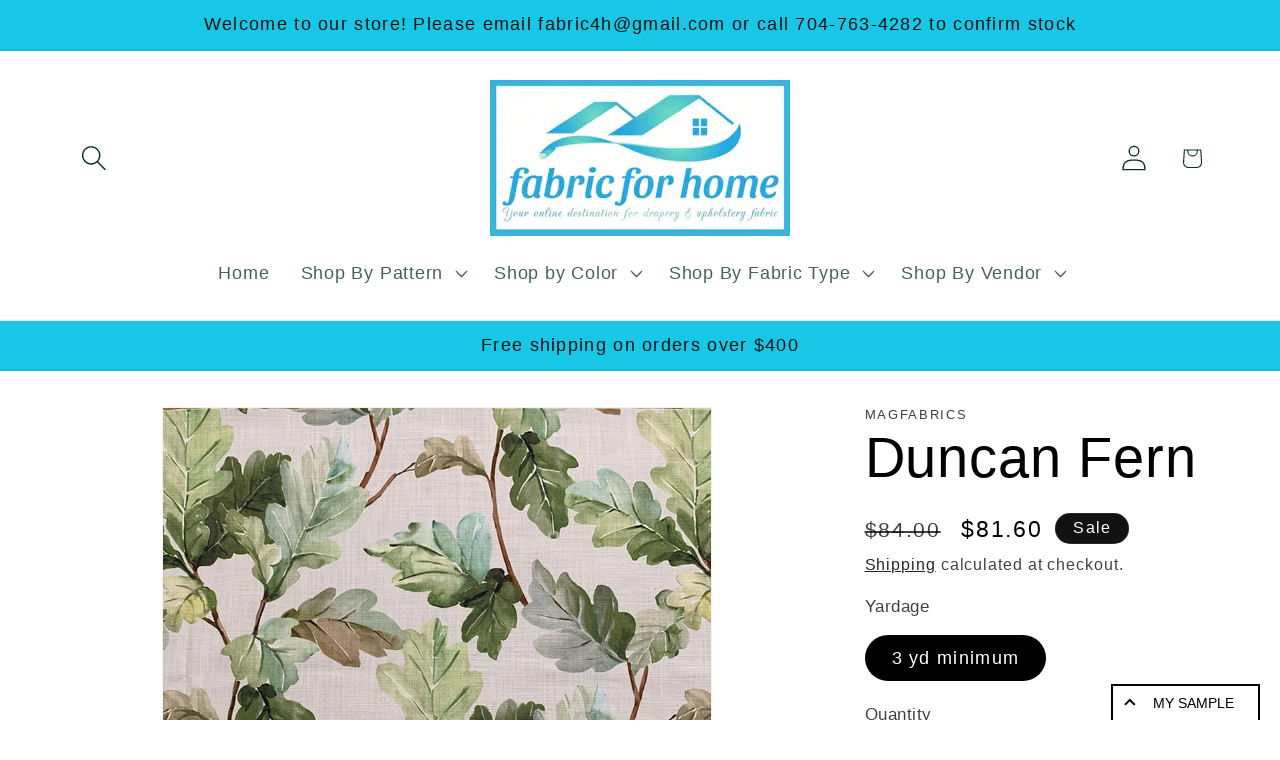

--- FILE ---
content_type: text/javascript; charset=utf-8
request_url: https://fabricforhome.com/products/duncan-fern-mf.js?app=product-samples
body_size: 371
content:
{"id":6726045827230,"title":"Duncan Fern","handle":"duncan-fern-mf","description":"\u003cp style=\"text-align: center;\"\u003e\u003cstrong\u003e\u003cem\u003eThis fabric is sold in in one yard increments.  Minimum quantity is THREE yards.\u003c\/em\u003e\u003c\/strong\u003e \u003c\/p\u003e\u003chr noshade size=\"6\"\u003e\u003cp\u003e\u003cstrong\u003eDESCRIPTION: \u003c\/strong\u003e100% Cotton\u003cbr\u003e\u003cstrong\u003eFABRIC DIRECTION: \u003c\/strong\u003eUproll\u003cbr\u003e\u003cstrong\u003eWIDTH (in): \u003c\/strong\u003e54\u003cbr\u003e\u003cstrong\u003eHORIZONTAL REPEAT: \u003c\/strong\u003e27\u003cbr\u003e\u003cstrong\u003eVERTICAL REPEAT: \u003c\/strong\u003e27\u003cbr\u003e\u003cstrong\u003eCOLOR: \u003c\/strong\u003eGreen\u003cbr\u003e\u003cstrong\u003ePATTERN\/DESIGN: \u003c\/strong\u003eBotanical\u003cbr\u003e\u003cstrong\u003eFABRIC TYPE\/USAGE: \u003c\/strong\u003eCotton, Multipurpose\u003cbr\u003e\u003cstrong\u003eCLEANING CODE: \u003c\/strong\u003e0\u003cbr\u003e\u003cstrong\u003eDOUBLE RUBS: \u003c\/strong\u003e10000\u003cbr\u003e\u003cstrong\u003eVENDOR: \u003c\/strong\u003eMagfabrics\u003cbr\u003e \u003c\/p\u003e","published_at":"2022-12-27T15:40:26-05:00","created_at":"2021-05-24T18:21:22-04:00","vendor":"MagFabrics","type":"Botanical","tags":["Color_Green","FType_Cotton","FType_Multipurpose","Pattern_Botanical","Sample"],"price":8160,"price_min":8160,"price_max":8160,"available":true,"price_varies":false,"compare_at_price":8400,"compare_at_price_min":8400,"compare_at_price_max":8400,"compare_at_price_varies":false,"variants":[{"id":43154310201502,"title":"3 yd minimum","option1":"3 yd minimum","option2":null,"option3":null,"sku":"","requires_shipping":true,"taxable":true,"featured_image":null,"available":true,"name":"Duncan Fern - 3 yd minimum","public_title":"3 yd minimum","options":["3 yd minimum"],"price":8160,"weight":450,"compare_at_price":8400,"inventory_management":null,"barcode":null,"requires_selling_plan":false,"selling_plan_allocations":[]}],"images":["\/\/cdn.shopify.com\/s\/files\/1\/0404\/5615\/9390\/files\/DUNCAN-FERN_ec2cc177-b7f6-4434-943c-068177ae9328.jpg?v=1758763211"],"featured_image":"\/\/cdn.shopify.com\/s\/files\/1\/0404\/5615\/9390\/files\/DUNCAN-FERN_ec2cc177-b7f6-4434-943c-068177ae9328.jpg?v=1758763211","options":[{"name":"Yardage","position":1,"values":["3 yd minimum"]}],"url":"\/products\/duncan-fern-mf","media":[{"alt":"Duncan Fern - Fabricforhome.com","id":33064309227678,"position":1,"preview_image":{"aspect_ratio":1.0,"height":2048,"width":2048,"src":"https:\/\/cdn.shopify.com\/s\/files\/1\/0404\/5615\/9390\/files\/DUNCAN-FERN_ec2cc177-b7f6-4434-943c-068177ae9328.jpg?v=1758763211"},"aspect_ratio":1.0,"height":2048,"media_type":"image","src":"https:\/\/cdn.shopify.com\/s\/files\/1\/0404\/5615\/9390\/files\/DUNCAN-FERN_ec2cc177-b7f6-4434-943c-068177ae9328.jpg?v=1758763211","width":2048}],"requires_selling_plan":false,"selling_plan_groups":[]}

--- FILE ---
content_type: text/javascript; charset=utf-8
request_url: https://fabricforhome.com/products/duncan-fern-mf.js?app=product-samples
body_size: 968
content:
{"id":6726045827230,"title":"Duncan Fern","handle":"duncan-fern-mf","description":"\u003cp style=\"text-align: center;\"\u003e\u003cstrong\u003e\u003cem\u003eThis fabric is sold in in one yard increments.  Minimum quantity is THREE yards.\u003c\/em\u003e\u003c\/strong\u003e \u003c\/p\u003e\u003chr noshade size=\"6\"\u003e\u003cp\u003e\u003cstrong\u003eDESCRIPTION: \u003c\/strong\u003e100% Cotton\u003cbr\u003e\u003cstrong\u003eFABRIC DIRECTION: \u003c\/strong\u003eUproll\u003cbr\u003e\u003cstrong\u003eWIDTH (in): \u003c\/strong\u003e54\u003cbr\u003e\u003cstrong\u003eHORIZONTAL REPEAT: \u003c\/strong\u003e27\u003cbr\u003e\u003cstrong\u003eVERTICAL REPEAT: \u003c\/strong\u003e27\u003cbr\u003e\u003cstrong\u003eCOLOR: \u003c\/strong\u003eGreen\u003cbr\u003e\u003cstrong\u003ePATTERN\/DESIGN: \u003c\/strong\u003eBotanical\u003cbr\u003e\u003cstrong\u003eFABRIC TYPE\/USAGE: \u003c\/strong\u003eCotton, Multipurpose\u003cbr\u003e\u003cstrong\u003eCLEANING CODE: \u003c\/strong\u003e0\u003cbr\u003e\u003cstrong\u003eDOUBLE RUBS: \u003c\/strong\u003e10000\u003cbr\u003e\u003cstrong\u003eVENDOR: \u003c\/strong\u003eMagfabrics\u003cbr\u003e \u003c\/p\u003e","published_at":"2022-12-27T15:40:26-05:00","created_at":"2021-05-24T18:21:22-04:00","vendor":"MagFabrics","type":"Botanical","tags":["Color_Green","FType_Cotton","FType_Multipurpose","Pattern_Botanical","Sample"],"price":8160,"price_min":8160,"price_max":8160,"available":true,"price_varies":false,"compare_at_price":8400,"compare_at_price_min":8400,"compare_at_price_max":8400,"compare_at_price_varies":false,"variants":[{"id":43154310201502,"title":"3 yd minimum","option1":"3 yd minimum","option2":null,"option3":null,"sku":"","requires_shipping":true,"taxable":true,"featured_image":null,"available":true,"name":"Duncan Fern - 3 yd minimum","public_title":"3 yd minimum","options":["3 yd minimum"],"price":8160,"weight":450,"compare_at_price":8400,"inventory_management":null,"barcode":null,"requires_selling_plan":false,"selling_plan_allocations":[]}],"images":["\/\/cdn.shopify.com\/s\/files\/1\/0404\/5615\/9390\/files\/DUNCAN-FERN_ec2cc177-b7f6-4434-943c-068177ae9328.jpg?v=1758763211"],"featured_image":"\/\/cdn.shopify.com\/s\/files\/1\/0404\/5615\/9390\/files\/DUNCAN-FERN_ec2cc177-b7f6-4434-943c-068177ae9328.jpg?v=1758763211","options":[{"name":"Yardage","position":1,"values":["3 yd minimum"]}],"url":"\/products\/duncan-fern-mf","media":[{"alt":"Duncan Fern - Fabricforhome.com","id":33064309227678,"position":1,"preview_image":{"aspect_ratio":1.0,"height":2048,"width":2048,"src":"https:\/\/cdn.shopify.com\/s\/files\/1\/0404\/5615\/9390\/files\/DUNCAN-FERN_ec2cc177-b7f6-4434-943c-068177ae9328.jpg?v=1758763211"},"aspect_ratio":1.0,"height":2048,"media_type":"image","src":"https:\/\/cdn.shopify.com\/s\/files\/1\/0404\/5615\/9390\/files\/DUNCAN-FERN_ec2cc177-b7f6-4434-943c-068177ae9328.jpg?v=1758763211","width":2048}],"requires_selling_plan":false,"selling_plan_groups":[]}